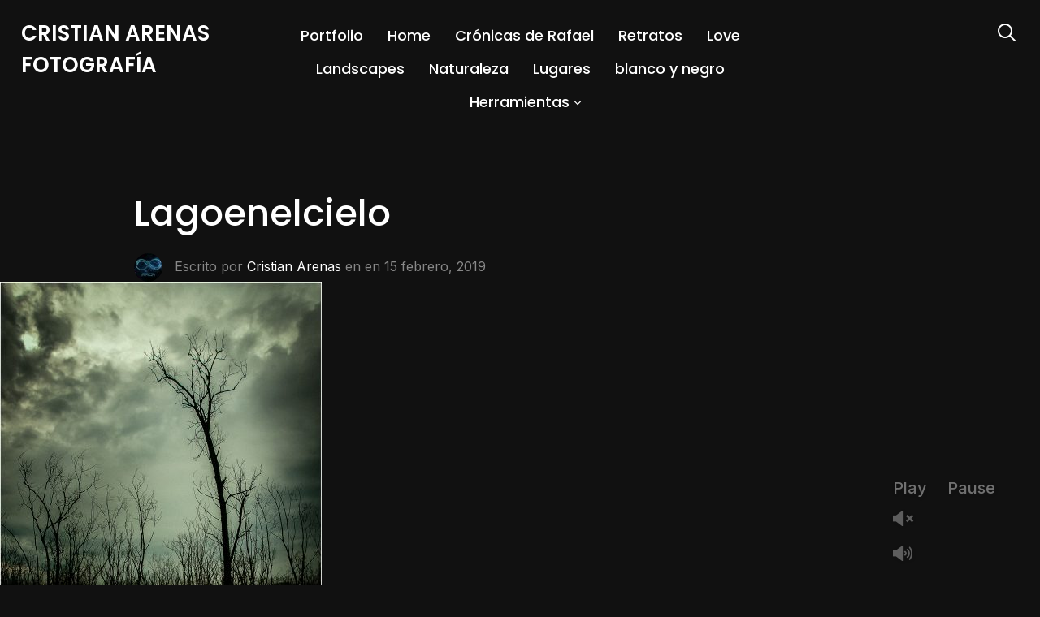

--- FILE ---
content_type: text/html; charset=UTF-8
request_url: https://cristianarenas.com/05-editar-5/
body_size: 13312
content:
<!DOCTYPE html>
<html lang="es">
<head>
    <meta charset="UTF-8">
    <meta name="viewport" content="width=device-width, initial-scale=1.0">
    <link rel="profile" href="http://gmpg.org/xfn/11">
    <link rel="pingback" href="">
    <link rel="preload" as="font" href="https://cristianarenas.com/wp-content/themes/wpzoom-inspiro-pro-19/fonts/inspiro.woff"  type="font/woff" crossorigin>

    <title>Lagoenelcielo &#8211; Cristian Arenas Fotografía</title>
<meta name='robots' content='max-image-preview:large' />
	<style>img:is([sizes="auto" i], [sizes^="auto," i]) { contain-intrinsic-size: 3000px 1500px }</style>
	<link rel='dns-prefetch' href='//fonts.googleapis.com' />
<script type="text/javascript">
/* <![CDATA[ */
window._wpemojiSettings = {"baseUrl":"https:\/\/s.w.org\/images\/core\/emoji\/16.0.1\/72x72\/","ext":".png","svgUrl":"https:\/\/s.w.org\/images\/core\/emoji\/16.0.1\/svg\/","svgExt":".svg","source":{"concatemoji":"https:\/\/cristianarenas.com\/wp-includes\/js\/wp-emoji-release.min.js?ver=6.8.3"}};
/*! This file is auto-generated */
!function(s,n){var o,i,e;function c(e){try{var t={supportTests:e,timestamp:(new Date).valueOf()};sessionStorage.setItem(o,JSON.stringify(t))}catch(e){}}function p(e,t,n){e.clearRect(0,0,e.canvas.width,e.canvas.height),e.fillText(t,0,0);var t=new Uint32Array(e.getImageData(0,0,e.canvas.width,e.canvas.height).data),a=(e.clearRect(0,0,e.canvas.width,e.canvas.height),e.fillText(n,0,0),new Uint32Array(e.getImageData(0,0,e.canvas.width,e.canvas.height).data));return t.every(function(e,t){return e===a[t]})}function u(e,t){e.clearRect(0,0,e.canvas.width,e.canvas.height),e.fillText(t,0,0);for(var n=e.getImageData(16,16,1,1),a=0;a<n.data.length;a++)if(0!==n.data[a])return!1;return!0}function f(e,t,n,a){switch(t){case"flag":return n(e,"\ud83c\udff3\ufe0f\u200d\u26a7\ufe0f","\ud83c\udff3\ufe0f\u200b\u26a7\ufe0f")?!1:!n(e,"\ud83c\udde8\ud83c\uddf6","\ud83c\udde8\u200b\ud83c\uddf6")&&!n(e,"\ud83c\udff4\udb40\udc67\udb40\udc62\udb40\udc65\udb40\udc6e\udb40\udc67\udb40\udc7f","\ud83c\udff4\u200b\udb40\udc67\u200b\udb40\udc62\u200b\udb40\udc65\u200b\udb40\udc6e\u200b\udb40\udc67\u200b\udb40\udc7f");case"emoji":return!a(e,"\ud83e\udedf")}return!1}function g(e,t,n,a){var r="undefined"!=typeof WorkerGlobalScope&&self instanceof WorkerGlobalScope?new OffscreenCanvas(300,150):s.createElement("canvas"),o=r.getContext("2d",{willReadFrequently:!0}),i=(o.textBaseline="top",o.font="600 32px Arial",{});return e.forEach(function(e){i[e]=t(o,e,n,a)}),i}function t(e){var t=s.createElement("script");t.src=e,t.defer=!0,s.head.appendChild(t)}"undefined"!=typeof Promise&&(o="wpEmojiSettingsSupports",i=["flag","emoji"],n.supports={everything:!0,everythingExceptFlag:!0},e=new Promise(function(e){s.addEventListener("DOMContentLoaded",e,{once:!0})}),new Promise(function(t){var n=function(){try{var e=JSON.parse(sessionStorage.getItem(o));if("object"==typeof e&&"number"==typeof e.timestamp&&(new Date).valueOf()<e.timestamp+604800&&"object"==typeof e.supportTests)return e.supportTests}catch(e){}return null}();if(!n){if("undefined"!=typeof Worker&&"undefined"!=typeof OffscreenCanvas&&"undefined"!=typeof URL&&URL.createObjectURL&&"undefined"!=typeof Blob)try{var e="postMessage("+g.toString()+"("+[JSON.stringify(i),f.toString(),p.toString(),u.toString()].join(",")+"));",a=new Blob([e],{type:"text/javascript"}),r=new Worker(URL.createObjectURL(a),{name:"wpTestEmojiSupports"});return void(r.onmessage=function(e){c(n=e.data),r.terminate(),t(n)})}catch(e){}c(n=g(i,f,p,u))}t(n)}).then(function(e){for(var t in e)n.supports[t]=e[t],n.supports.everything=n.supports.everything&&n.supports[t],"flag"!==t&&(n.supports.everythingExceptFlag=n.supports.everythingExceptFlag&&n.supports[t]);n.supports.everythingExceptFlag=n.supports.everythingExceptFlag&&!n.supports.flag,n.DOMReady=!1,n.readyCallback=function(){n.DOMReady=!0}}).then(function(){return e}).then(function(){var e;n.supports.everything||(n.readyCallback(),(e=n.source||{}).concatemoji?t(e.concatemoji):e.wpemoji&&e.twemoji&&(t(e.twemoji),t(e.wpemoji)))}))}((window,document),window._wpemojiSettings);
/* ]]> */
</script>
<style id='wp-emoji-styles-inline-css' type='text/css'>

	img.wp-smiley, img.emoji {
		display: inline !important;
		border: none !important;
		box-shadow: none !important;
		height: 1em !important;
		width: 1em !important;
		margin: 0 0.07em !important;
		vertical-align: -0.1em !important;
		background: none !important;
		padding: 0 !important;
	}
</style>
<link rel='stylesheet' id='wp-block-library-css' href='https://cristianarenas.com/wp-includes/css/dist/block-library/style.min.css?ver=6.8.3' type='text/css' media='all' />
<style id='wp-block-library-theme-inline-css' type='text/css'>
.wp-block-audio :where(figcaption){color:#555;font-size:13px;text-align:center}.is-dark-theme .wp-block-audio :where(figcaption){color:#ffffffa6}.wp-block-audio{margin:0 0 1em}.wp-block-code{border:1px solid #ccc;border-radius:4px;font-family:Menlo,Consolas,monaco,monospace;padding:.8em 1em}.wp-block-embed :where(figcaption){color:#555;font-size:13px;text-align:center}.is-dark-theme .wp-block-embed :where(figcaption){color:#ffffffa6}.wp-block-embed{margin:0 0 1em}.blocks-gallery-caption{color:#555;font-size:13px;text-align:center}.is-dark-theme .blocks-gallery-caption{color:#ffffffa6}:root :where(.wp-block-image figcaption){color:#555;font-size:13px;text-align:center}.is-dark-theme :root :where(.wp-block-image figcaption){color:#ffffffa6}.wp-block-image{margin:0 0 1em}.wp-block-pullquote{border-bottom:4px solid;border-top:4px solid;color:currentColor;margin-bottom:1.75em}.wp-block-pullquote cite,.wp-block-pullquote footer,.wp-block-pullquote__citation{color:currentColor;font-size:.8125em;font-style:normal;text-transform:uppercase}.wp-block-quote{border-left:.25em solid;margin:0 0 1.75em;padding-left:1em}.wp-block-quote cite,.wp-block-quote footer{color:currentColor;font-size:.8125em;font-style:normal;position:relative}.wp-block-quote:where(.has-text-align-right){border-left:none;border-right:.25em solid;padding-left:0;padding-right:1em}.wp-block-quote:where(.has-text-align-center){border:none;padding-left:0}.wp-block-quote.is-large,.wp-block-quote.is-style-large,.wp-block-quote:where(.is-style-plain){border:none}.wp-block-search .wp-block-search__label{font-weight:700}.wp-block-search__button{border:1px solid #ccc;padding:.375em .625em}:where(.wp-block-group.has-background){padding:1.25em 2.375em}.wp-block-separator.has-css-opacity{opacity:.4}.wp-block-separator{border:none;border-bottom:2px solid;margin-left:auto;margin-right:auto}.wp-block-separator.has-alpha-channel-opacity{opacity:1}.wp-block-separator:not(.is-style-wide):not(.is-style-dots){width:100px}.wp-block-separator.has-background:not(.is-style-dots){border-bottom:none;height:1px}.wp-block-separator.has-background:not(.is-style-wide):not(.is-style-dots){height:2px}.wp-block-table{margin:0 0 1em}.wp-block-table td,.wp-block-table th{word-break:normal}.wp-block-table :where(figcaption){color:#555;font-size:13px;text-align:center}.is-dark-theme .wp-block-table :where(figcaption){color:#ffffffa6}.wp-block-video :where(figcaption){color:#555;font-size:13px;text-align:center}.is-dark-theme .wp-block-video :where(figcaption){color:#ffffffa6}.wp-block-video{margin:0 0 1em}:root :where(.wp-block-template-part.has-background){margin-bottom:0;margin-top:0;padding:1.25em 2.375em}
</style>
<style id='classic-theme-styles-inline-css' type='text/css'>
/*! This file is auto-generated */
.wp-block-button__link{color:#fff;background-color:#32373c;border-radius:9999px;box-shadow:none;text-decoration:none;padding:calc(.667em + 2px) calc(1.333em + 2px);font-size:1.125em}.wp-block-file__button{background:#32373c;color:#fff;text-decoration:none}
</style>
<style id='global-styles-inline-css' type='text/css'>
:root{--wp--preset--aspect-ratio--square: 1;--wp--preset--aspect-ratio--4-3: 4/3;--wp--preset--aspect-ratio--3-4: 3/4;--wp--preset--aspect-ratio--3-2: 3/2;--wp--preset--aspect-ratio--2-3: 2/3;--wp--preset--aspect-ratio--16-9: 16/9;--wp--preset--aspect-ratio--9-16: 9/16;--wp--preset--color--black: #000000;--wp--preset--color--cyan-bluish-gray: #abb8c3;--wp--preset--color--white: #ffffff;--wp--preset--color--pale-pink: #f78da7;--wp--preset--color--vivid-red: #cf2e2e;--wp--preset--color--luminous-vivid-orange: #ff6900;--wp--preset--color--luminous-vivid-amber: #fcb900;--wp--preset--color--light-green-cyan: #7bdcb5;--wp--preset--color--vivid-green-cyan: #00d084;--wp--preset--color--pale-cyan-blue: #8ed1fc;--wp--preset--color--vivid-cyan-blue: #0693e3;--wp--preset--color--vivid-purple: #9b51e0;--wp--preset--gradient--vivid-cyan-blue-to-vivid-purple: linear-gradient(135deg,rgba(6,147,227,1) 0%,rgb(155,81,224) 100%);--wp--preset--gradient--light-green-cyan-to-vivid-green-cyan: linear-gradient(135deg,rgb(122,220,180) 0%,rgb(0,208,130) 100%);--wp--preset--gradient--luminous-vivid-amber-to-luminous-vivid-orange: linear-gradient(135deg,rgba(252,185,0,1) 0%,rgba(255,105,0,1) 100%);--wp--preset--gradient--luminous-vivid-orange-to-vivid-red: linear-gradient(135deg,rgba(255,105,0,1) 0%,rgb(207,46,46) 100%);--wp--preset--gradient--very-light-gray-to-cyan-bluish-gray: linear-gradient(135deg,rgb(238,238,238) 0%,rgb(169,184,195) 100%);--wp--preset--gradient--cool-to-warm-spectrum: linear-gradient(135deg,rgb(74,234,220) 0%,rgb(151,120,209) 20%,rgb(207,42,186) 40%,rgb(238,44,130) 60%,rgb(251,105,98) 80%,rgb(254,248,76) 100%);--wp--preset--gradient--blush-light-purple: linear-gradient(135deg,rgb(255,206,236) 0%,rgb(152,150,240) 100%);--wp--preset--gradient--blush-bordeaux: linear-gradient(135deg,rgb(254,205,165) 0%,rgb(254,45,45) 50%,rgb(107,0,62) 100%);--wp--preset--gradient--luminous-dusk: linear-gradient(135deg,rgb(255,203,112) 0%,rgb(199,81,192) 50%,rgb(65,88,208) 100%);--wp--preset--gradient--pale-ocean: linear-gradient(135deg,rgb(255,245,203) 0%,rgb(182,227,212) 50%,rgb(51,167,181) 100%);--wp--preset--gradient--electric-grass: linear-gradient(135deg,rgb(202,248,128) 0%,rgb(113,206,126) 100%);--wp--preset--gradient--midnight: linear-gradient(135deg,rgb(2,3,129) 0%,rgb(40,116,252) 100%);--wp--preset--font-size--small: 13px;--wp--preset--font-size--medium: 20px;--wp--preset--font-size--large: 36px;--wp--preset--font-size--x-large: 42px;--wp--preset--spacing--20: 0.44rem;--wp--preset--spacing--30: 0.67rem;--wp--preset--spacing--40: 1rem;--wp--preset--spacing--50: 1.5rem;--wp--preset--spacing--60: 2.25rem;--wp--preset--spacing--70: 3.38rem;--wp--preset--spacing--80: 5.06rem;--wp--preset--shadow--natural: 6px 6px 9px rgba(0, 0, 0, 0.2);--wp--preset--shadow--deep: 12px 12px 50px rgba(0, 0, 0, 0.4);--wp--preset--shadow--sharp: 6px 6px 0px rgba(0, 0, 0, 0.2);--wp--preset--shadow--outlined: 6px 6px 0px -3px rgba(255, 255, 255, 1), 6px 6px rgba(0, 0, 0, 1);--wp--preset--shadow--crisp: 6px 6px 0px rgba(0, 0, 0, 1);}:where(.is-layout-flex){gap: 0.5em;}:where(.is-layout-grid){gap: 0.5em;}body .is-layout-flex{display: flex;}.is-layout-flex{flex-wrap: wrap;align-items: center;}.is-layout-flex > :is(*, div){margin: 0;}body .is-layout-grid{display: grid;}.is-layout-grid > :is(*, div){margin: 0;}:where(.wp-block-columns.is-layout-flex){gap: 2em;}:where(.wp-block-columns.is-layout-grid){gap: 2em;}:where(.wp-block-post-template.is-layout-flex){gap: 1.25em;}:where(.wp-block-post-template.is-layout-grid){gap: 1.25em;}.has-black-color{color: var(--wp--preset--color--black) !important;}.has-cyan-bluish-gray-color{color: var(--wp--preset--color--cyan-bluish-gray) !important;}.has-white-color{color: var(--wp--preset--color--white) !important;}.has-pale-pink-color{color: var(--wp--preset--color--pale-pink) !important;}.has-vivid-red-color{color: var(--wp--preset--color--vivid-red) !important;}.has-luminous-vivid-orange-color{color: var(--wp--preset--color--luminous-vivid-orange) !important;}.has-luminous-vivid-amber-color{color: var(--wp--preset--color--luminous-vivid-amber) !important;}.has-light-green-cyan-color{color: var(--wp--preset--color--light-green-cyan) !important;}.has-vivid-green-cyan-color{color: var(--wp--preset--color--vivid-green-cyan) !important;}.has-pale-cyan-blue-color{color: var(--wp--preset--color--pale-cyan-blue) !important;}.has-vivid-cyan-blue-color{color: var(--wp--preset--color--vivid-cyan-blue) !important;}.has-vivid-purple-color{color: var(--wp--preset--color--vivid-purple) !important;}.has-black-background-color{background-color: var(--wp--preset--color--black) !important;}.has-cyan-bluish-gray-background-color{background-color: var(--wp--preset--color--cyan-bluish-gray) !important;}.has-white-background-color{background-color: var(--wp--preset--color--white) !important;}.has-pale-pink-background-color{background-color: var(--wp--preset--color--pale-pink) !important;}.has-vivid-red-background-color{background-color: var(--wp--preset--color--vivid-red) !important;}.has-luminous-vivid-orange-background-color{background-color: var(--wp--preset--color--luminous-vivid-orange) !important;}.has-luminous-vivid-amber-background-color{background-color: var(--wp--preset--color--luminous-vivid-amber) !important;}.has-light-green-cyan-background-color{background-color: var(--wp--preset--color--light-green-cyan) !important;}.has-vivid-green-cyan-background-color{background-color: var(--wp--preset--color--vivid-green-cyan) !important;}.has-pale-cyan-blue-background-color{background-color: var(--wp--preset--color--pale-cyan-blue) !important;}.has-vivid-cyan-blue-background-color{background-color: var(--wp--preset--color--vivid-cyan-blue) !important;}.has-vivid-purple-background-color{background-color: var(--wp--preset--color--vivid-purple) !important;}.has-black-border-color{border-color: var(--wp--preset--color--black) !important;}.has-cyan-bluish-gray-border-color{border-color: var(--wp--preset--color--cyan-bluish-gray) !important;}.has-white-border-color{border-color: var(--wp--preset--color--white) !important;}.has-pale-pink-border-color{border-color: var(--wp--preset--color--pale-pink) !important;}.has-vivid-red-border-color{border-color: var(--wp--preset--color--vivid-red) !important;}.has-luminous-vivid-orange-border-color{border-color: var(--wp--preset--color--luminous-vivid-orange) !important;}.has-luminous-vivid-amber-border-color{border-color: var(--wp--preset--color--luminous-vivid-amber) !important;}.has-light-green-cyan-border-color{border-color: var(--wp--preset--color--light-green-cyan) !important;}.has-vivid-green-cyan-border-color{border-color: var(--wp--preset--color--vivid-green-cyan) !important;}.has-pale-cyan-blue-border-color{border-color: var(--wp--preset--color--pale-cyan-blue) !important;}.has-vivid-cyan-blue-border-color{border-color: var(--wp--preset--color--vivid-cyan-blue) !important;}.has-vivid-purple-border-color{border-color: var(--wp--preset--color--vivid-purple) !important;}.has-vivid-cyan-blue-to-vivid-purple-gradient-background{background: var(--wp--preset--gradient--vivid-cyan-blue-to-vivid-purple) !important;}.has-light-green-cyan-to-vivid-green-cyan-gradient-background{background: var(--wp--preset--gradient--light-green-cyan-to-vivid-green-cyan) !important;}.has-luminous-vivid-amber-to-luminous-vivid-orange-gradient-background{background: var(--wp--preset--gradient--luminous-vivid-amber-to-luminous-vivid-orange) !important;}.has-luminous-vivid-orange-to-vivid-red-gradient-background{background: var(--wp--preset--gradient--luminous-vivid-orange-to-vivid-red) !important;}.has-very-light-gray-to-cyan-bluish-gray-gradient-background{background: var(--wp--preset--gradient--very-light-gray-to-cyan-bluish-gray) !important;}.has-cool-to-warm-spectrum-gradient-background{background: var(--wp--preset--gradient--cool-to-warm-spectrum) !important;}.has-blush-light-purple-gradient-background{background: var(--wp--preset--gradient--blush-light-purple) !important;}.has-blush-bordeaux-gradient-background{background: var(--wp--preset--gradient--blush-bordeaux) !important;}.has-luminous-dusk-gradient-background{background: var(--wp--preset--gradient--luminous-dusk) !important;}.has-pale-ocean-gradient-background{background: var(--wp--preset--gradient--pale-ocean) !important;}.has-electric-grass-gradient-background{background: var(--wp--preset--gradient--electric-grass) !important;}.has-midnight-gradient-background{background: var(--wp--preset--gradient--midnight) !important;}.has-small-font-size{font-size: var(--wp--preset--font-size--small) !important;}.has-medium-font-size{font-size: var(--wp--preset--font-size--medium) !important;}.has-large-font-size{font-size: var(--wp--preset--font-size--large) !important;}.has-x-large-font-size{font-size: var(--wp--preset--font-size--x-large) !important;}
:where(.wp-block-post-template.is-layout-flex){gap: 1.25em;}:where(.wp-block-post-template.is-layout-grid){gap: 1.25em;}
:where(.wp-block-columns.is-layout-flex){gap: 2em;}:where(.wp-block-columns.is-layout-grid){gap: 2em;}
:root :where(.wp-block-pullquote){font-size: 1.5em;line-height: 1.6;}
</style>
<link rel='stylesheet' id='zoom-theme-utils-css-css' href='https://cristianarenas.com/wp-content/themes/wpzoom-inspiro-pro-19/functions/wpzoom/assets/css/theme-utils.css?ver=6.8.3' type='text/css' media='all' />
<link rel='stylesheet' id='inspiro-google-fonts-css' href='https://fonts.googleapis.com/css?family=Inter%3Aregular%2C500%2C700%2C700i%2Citalic%7CPoppins%3Aregular%2C500%2C600&#038;subset=latin&#038;display=swap&#038;ver=6.8.3' type='text/css' media='all' />
<link rel='stylesheet' id='inspiro-style-css' href='https://cristianarenas.com/wp-content/themes/wpzoom-inspiro-pro-19/style.css?ver=1.9.0' type='text/css' media='all' />
<style id='inspiro-style-inline-css' type='text/css'>
@media screen and (min-width: 769px) {
		#slider .flex-viewport, #slider .slides, #slider .slides > li {
			height:100vh !important;
			}
		}
@media screen and (max-width: 768px) {
		#slider .flex-viewport, #slider .slides, #slider .slides > li {
			height:100vh !important;
			}
		}
@media screen and (max-width: 480px) {
		#slider .flex-viewport, #slider .slides, #slider .slides > li {
			height:100vh !important;
			}
		}
</style>
<link rel='stylesheet' id='dashicons-css' href='https://cristianarenas.com/wp-includes/css/dashicons.min.css?ver=6.8.3' type='text/css' media='all' />
<link rel='stylesheet' id='magnificPopup-css' href='https://cristianarenas.com/wp-content/themes/wpzoom-inspiro-pro-19/css/magnific-popup.css?ver=1.9.0' type='text/css' media='all' />
<link rel='stylesheet' id='formstone-background-css' href='https://cristianarenas.com/wp-content/themes/wpzoom-inspiro-pro-19/css/background.css?ver=1.9.0' type='text/css' media='all' />
<script type="text/javascript" src="https://cristianarenas.com/wp-includes/js/jquery/jquery.min.js?ver=3.7.1" id="jquery-core-js"></script>
<script type="text/javascript" src="https://cristianarenas.com/wp-includes/js/jquery/jquery-migrate.min.js?ver=3.4.1" id="jquery-migrate-js"></script>
<link rel="https://api.w.org/" href="https://cristianarenas.com/wp-json/" /><link rel="alternate" title="JSON" type="application/json" href="https://cristianarenas.com/wp-json/wp/v2/media/684" /><meta name="generator" content="WordPress 6.8.3" />
<link rel='shortlink' href='https://cristianarenas.com/?p=684' />
<link rel="alternate" title="oEmbed (JSON)" type="application/json+oembed" href="https://cristianarenas.com/wp-json/oembed/1.0/embed?url=https%3A%2F%2Fcristianarenas.com%2F05-editar-5%2F" />
<link rel="alternate" title="oEmbed (XML)" type="text/xml+oembed" href="https://cristianarenas.com/wp-json/oembed/1.0/embed?url=https%3A%2F%2Fcristianarenas.com%2F05-editar-5%2F&#038;format=xml" />

<!-- Begin Theme Custom CSS -->
<style type="text/css" id="wpzoom-inspiro-pro-19-custom-css">

@media screen and (min-width: 769px){body, .footer-widgets .column, .site-info{font-size:16px;}.navbar-brand-wpz h1 a{font-size:26px;}.side-nav .side-nav__wrap .side-nav__scrollable-wrap .side-nav__scrollable-container .navbar-nav li > a{font-size:48px;}.side-nav .side-nav__wrap .side-nav__scrollable-wrap .side-nav__scrollable-container .navbar-nav .sub-menu li > a{font-size:30px;}.slides > li h3{font-size:60px;}.slides > li .excerpt{font-size:18px;}.slides > li .slide_button a{font-size:18px;}.wpz_post_sidebar .widget .title, .widget .title{font-size:24px;}.entry-title{font-size:24px;}.single h1.entry-title{font-size:45px;}.page h1.entry-title, h2.section-title, .site-layout_winery.page h1.entry-title, .site-layout_winery .section-title{font-size:60px;}.entry-thumbnail-popover-content h3{font-size:26px;}.entry-thumbnail-popover-content.lightbox_popup_insp h3{font-size:18px;}.portfolio-archive-fresh .portfolio-fresh .portfolio_item .item-content .main-area .portfolio_item-title{font-size:46px;}}
@media screen and (max-width: 768px){body, .footer-widgets .column, .site-info{font-size:16px;}.navbar-brand-wpz h1 a{font-size:26px;}.side-nav .side-nav__wrap .side-nav__scrollable-wrap .side-nav__scrollable-container .navbar-nav li > a{font-size:48px;}.side-nav .side-nav__wrap .side-nav__scrollable-wrap .side-nav__scrollable-container .navbar-nav .sub-menu li > a{font-size:30px;}.slides > li h3{font-size:38px;}.slides > li .excerpt{font-size:18px;}.slides > li .slide_button a{font-size:16px;}.wpz_post_sidebar .widget .title, .widget .title{font-size:20px;}.entry-title{font-size:20px;}.single h1.entry-title{font-size:36px;}.page h1.entry-title, h2.section-title, .site-layout_winery.page h1.entry-title, .site-layout_winery .section-title{font-size:44px;}.entry-thumbnail-popover-content h3{font-size:18px;}.entry-thumbnail-popover-content.lightbox_popup_insp h3{font-size:14px;}.portfolio-archive-fresh .portfolio-fresh .portfolio_item .item-content .main-area .portfolio_item-title{font-size:36px;}}
@media screen and (max-width: 480px){body, .footer-widgets .column, .site-info{font-size:16px;}.navbar-brand-wpz h1 a{font-size:20px;}.side-nav .side-nav__wrap .side-nav__scrollable-wrap .side-nav__scrollable-container .navbar-nav li > a{font-size:30px;}.side-nav .side-nav__wrap .side-nav__scrollable-wrap .side-nav__scrollable-container .navbar-nav .sub-menu li > a{font-size:22px;}.slides > li h3{font-size:24px;}.slides > li .excerpt{font-size:16px;}.slides > li .slide_button a{font-size:14px;}.wpz_post_sidebar .widget .title, .widget .title{font-size:20px;}.entry-title{font-size:20px;}.single h1.entry-title{font-size:30px;}.page h1.entry-title, h2.section-title, .site-layout_winery.page h1.entry-title, .site-layout_winery .section-title{font-size:36px;}.entry-thumbnail-popover-content h3{font-size:18px;}.entry-thumbnail-popover-content.lightbox_popup_insp h3{font-size:14px;}.portfolio-archive-fresh .portfolio-fresh .portfolio_item .item-content .main-area .portfolio_item-title{font-size:28px;}}
</style>
<!-- End Theme Custom CSS -->
<style type="text/css">.recentcomments a{display:inline !important;padding:0 !important;margin:0 !important;}</style></head>
<body class="attachment wp-singular attachment-template-default single single-attachment postid-684 attachmentid-684 attachment-jpeg wp-theme-wpzoom-inspiro-pro-19 inspiro--with-page-nav site-layout_eccentric">

<nav id="side-nav" class="side-nav" tabindex="-1">
	<div class="side-nav__wrap">
		<div class="side-nav__header">

			<div class="navbar-brand-wpz">
				<h1><a href="https://cristianarenas.com" title="El momento decisivo: Cuando la emoción, la expresión y la luz, vienen juntos.">Cristian Arenas Fotografía</a></h1>			</div>

            <div class="side-nav__close-button">
                <button type="button" class="navbar-toggle">
                    <span class="sr-only">Alternar la navegación</span>
                    <span class="icon-bar"></span>
                    <span class="icon-bar"></span>
                    <span class="icon-bar"></span>
                </button>
            </div>
		</div>

		<div class="side-nav__scrollable-wrap">
			<div class="side-nav__scrollable-container">
				<div class="menu-principal-container"><ul id="menu-principal" class="nav navbar-nav"><li id="menu-item-157" class="menu-item menu-item-type-post_type menu-item-object-page menu-item-157"><a href="https://cristianarenas.com/portfolio/">Portfolio</a></li>
<li id="menu-item-63" class="menu-item menu-item-type-custom menu-item-object-custom menu-item-home menu-item-63"><a href="http://cristianarenas.com">Home</a></li>
<li id="menu-item-770" class="menu-item menu-item-type-taxonomy menu-item-object-category menu-item-770"><a href="https://cristianarenas.com/category/cronicas-de-rafael/">Crónicas de Rafael</a></li>
<li id="menu-item-59" class="menu-item menu-item-type-taxonomy menu-item-object-category menu-item-59"><a href="https://cristianarenas.com/category/retratos/">Retratos</a></li>
<li id="menu-item-211" class="menu-item menu-item-type-taxonomy menu-item-object-category menu-item-211"><a href="https://cristianarenas.com/category/love/">Love</a></li>
<li id="menu-item-236" class="menu-item menu-item-type-taxonomy menu-item-object-category menu-item-236"><a href="https://cristianarenas.com/category/naturaleza/landscapes/">Landscapes</a></li>
<li id="menu-item-60" class="menu-item menu-item-type-taxonomy menu-item-object-category menu-item-60"><a href="https://cristianarenas.com/category/naturaleza/">Naturaleza</a></li>
<li id="menu-item-61" class="menu-item menu-item-type-taxonomy menu-item-object-category menu-item-61"><a href="https://cristianarenas.com/category/lugares/">Lugares</a></li>
<li id="menu-item-62" class="menu-item menu-item-type-taxonomy menu-item-object-category menu-item-62"><a href="https://cristianarenas.com/category/blanco-y-negro/">blanco y negro</a></li>
<li id="menu-item-381" class="menu-item menu-item-type-custom menu-item-object-custom menu-item-has-children menu-item-381"><a href="#">Herramientas</a>
<ul class="sub-menu">
	<li id="menu-item-382" class="menu-item menu-item-type-post_type menu-item-object-page menu-item-382"><a href="https://cristianarenas.com/distancia-hiperfocal/">Distancia Hiperfocal</a></li>
</ul>
</li>
</ul></div>			</div>
		</div>

		<div class="side-nav__footer">
			<div class="side-nav__social">
							</div>

			<p class="side-nav__copyright">Copyright &copy; 2026 Cristian Arenas Fotografía</p>
		</div>
	</div>
</nav>
<div class="side-nav-overlay"></div>


<div class="site">


    <header class="site-header">
        <nav class="navbar  " role="navigation">
            <div class="inner-wrap wpz_layout_full wpz_menu_normal wpz_menu_center">

									<div class="navbar-header"><div class="navbar-brand-wpz"><h1><a href="https://cristianarenas.com" title="El momento decisivo: Cuando la emoción, la expresión y la luz, vienen juntos.">Cristian Arenas Fotografía</a></h1></div></div>				
                
                    <div class="navbar-collapse collapse">

                        <div class="menu-principal-container"><ul id="menu-principal-1" class="nav navbar-nav dropdown sf-menu"><li class="menu-item menu-item-type-post_type menu-item-object-page menu-item-157"><a href="https://cristianarenas.com/portfolio/">Portfolio</a></li>
<li class="menu-item menu-item-type-custom menu-item-object-custom menu-item-home menu-item-63"><a href="http://cristianarenas.com">Home</a></li>
<li class="menu-item menu-item-type-taxonomy menu-item-object-category menu-item-770"><a href="https://cristianarenas.com/category/cronicas-de-rafael/">Crónicas de Rafael</a></li>
<li class="menu-item menu-item-type-taxonomy menu-item-object-category menu-item-59"><a href="https://cristianarenas.com/category/retratos/">Retratos</a></li>
<li class="menu-item menu-item-type-taxonomy menu-item-object-category menu-item-211"><a href="https://cristianarenas.com/category/love/">Love</a></li>
<li class="menu-item menu-item-type-taxonomy menu-item-object-category menu-item-236"><a href="https://cristianarenas.com/category/naturaleza/landscapes/">Landscapes</a></li>
<li class="menu-item menu-item-type-taxonomy menu-item-object-category menu-item-60"><a href="https://cristianarenas.com/category/naturaleza/">Naturaleza</a></li>
<li class="menu-item menu-item-type-taxonomy menu-item-object-category menu-item-61"><a href="https://cristianarenas.com/category/lugares/">Lugares</a></li>
<li class="menu-item menu-item-type-taxonomy menu-item-object-category menu-item-62"><a href="https://cristianarenas.com/category/blanco-y-negro/">blanco y negro</a></li>
<li class="menu-item menu-item-type-custom menu-item-object-custom menu-item-has-children menu-item-381"><a href="#">Herramientas</a>
<ul class="sub-menu">
	<li class="menu-item menu-item-type-post_type menu-item-object-page menu-item-382"><a href="https://cristianarenas.com/distancia-hiperfocal/">Distancia Hiperfocal</a></li>
</ul>
</li>
</ul></div>
                    </div><!-- .navbar-collapse -->

                    
                    <div class="navbar-other">

						<div id="sb-search" class="sb-search">
							<form method="get" id="searchform" action="https://cristianarenas.com/">
    <input type="search" class="sb-search-input" placeholder="Escribe tus palabras clave y presiona Intro..."  name="s" id="s" autocomplete="off" />
    <input type="submit" id="searchsubmit" class="sb-search-submit" value="Search" />
    <span class="sb-icon-search"></span>
</form>						</div>

                        
						<div class="header_social"></div>

                        <button type="button" class="navbar-toggle">
                            <span class="sr-only">Info</span>
                            <span class="icon-bar"></span>
                            <span class="icon-bar"></span>
                            <span class="icon-bar"></span>
                        </button>

					</div><!-- .navbar-other -->

                
            </div>
        </nav><!-- .navbar -->
    </header><!-- .site-header -->

    <main id="main" class="site-main container-fluid " role="main">

        
            <article id="post-684" class="post-684 attachment type-attachment status-inherit hentry">
    <div
                class=" entry-cover"
                >
                
        <!-- single portfolio video background controls -->
        <div class="background-video-buttons-wrapper">

                            <a class="wpzoom-button-video-background-play display-none">Play</a>
                <a class="wpzoom-button-video-background-pause display-none">Pause</a>
            
                            <a class="wpzoom-button-sound-background-unmute display-none">Unmute</a>
                <a class="wpzoom-button-sound-background-mute display-none">Mute</a>
            
        </div>
        <!-- #single portfolio video background controls -->
    </div><!-- .entry-cover -->


    <header class="entry-header">
        <div class="entry-info">
            <h1 class="entry-title">Lagoenelcielo</h1>
            <div class="entry-meta">

                <span><img alt='' src='https://secure.gravatar.com/avatar/72733468d4bcfc0e4517dcc7cc262b3ec68034b2e6cf137fb285c2d591fd50c2?s=35&#038;d=mm&#038;r=g' srcset='https://secure.gravatar.com/avatar/72733468d4bcfc0e4517dcc7cc262b3ec68034b2e6cf137fb285c2d591fd50c2?s=70&#038;d=mm&#038;r=g 2x' class='avatar avatar-35 photo' height='35' width='35' decoding='async'/> Escrito por <a href="https://cristianarenas.com" title="Entradas de Cristian Arenas" rel="author">Cristian Arenas</a> en  en <time class="entry-date" datetime="2019-02-15T15:09:02-03:00">15 febrero, 2019</time> </span>

            </div>

        </div>
    </header><!-- .entry-header -->

    <div class="entry-content">
        <p class="attachment"><a href='https://cristianarenas.com/wp-content/uploads/2019/02/05-Editar-5.jpg'><img fetchpriority="high" decoding="async" width="396" height="600" src="https://cristianarenas.com/wp-content/uploads/2019/02/05-Editar-5-396x600.jpg" class="attachment-medium size-medium" alt="" srcset="https://cristianarenas.com/wp-content/uploads/2019/02/05-Editar-5-396x600.jpg 396w, https://cristianarenas.com/wp-content/uploads/2019/02/05-Editar-5-768x1164.jpg 768w, https://cristianarenas.com/wp-content/uploads/2019/02/05-Editar-5-1056x1600.jpg 1056w, https://cristianarenas.com/wp-content/uploads/2019/02/05-Editar-5-36x55.jpg 36w, https://cristianarenas.com/wp-content/uploads/2019/02/05-Editar-5-2000x3030.jpg 2000w, https://cristianarenas.com/wp-content/uploads/2019/02/05-Editar-5-1000x1515.jpg 1000w, https://cristianarenas.com/wp-content/uploads/2019/02/05-Editar-5-1800x2727.jpg 1800w, https://cristianarenas.com/wp-content/uploads/2019/02/05-Editar-5-600x909.jpg 600w, https://cristianarenas.com/wp-content/uploads/2019/02/05-Editar-5-370x560.jpg 370w" sizes="(max-width: 396px) 100vw, 396px" /></a></p>
    </div><!-- .entry-content -->


    <footer class="entry-footer">

        

        
            
        
        
            <div class="wpz-share">

                <h4>Share</h4>

                <a href="https://facebook.com/sharer.php?u=https%3A%2F%2Fcristianarenas.com%2F05-editar-5%2F&t=Lagoenelcielo" target="_blank" title="Share this on Facebook" class="facebook"><svg version="1.1" xmlns="http://www.w3.org/2000/svg" width="32" height="32" viewBox="0 0 32 32"><path d="M32.029 15.733c0-8.845-7.17-16.014-16.014-16.014s-16.014 7.17-16.014 16.014c0 7.993 5.856 14.618 13.512 15.82v-11.191h-4.066v-4.629h4.066v-3.528c0-4.014 2.391-6.231 6.049-6.231 1.752 0 3.585 0.313 3.585 0.313v3.941h-2.019c-1.989 0-2.61 1.234-2.61 2.501v3.004h4.442l-0.71 4.629h-3.732v11.191c7.656-1.201 13.512-7.827 13.512-15.82z"></path></svg></a>

                <a href="https://twitter.com/intent/tweet?url=https%3A%2F%2Fcristianarenas.com%2F05-editar-5%2F&text=Lagoenelcielo" target="_blank" title="Tweet this on Twitter" class="twitter"><svg version="1.1" xmlns="http://www.w3.org/2000/svg" width="32" height="32" viewBox="0 0 32 32"><path d="M28.806 8.955c0 0.251 0 0.564 0 0.814 0 8.705-6.638 18.724-18.724 18.724-3.695 0-7.202-1.065-10.082-2.943 0.501 0.063 1.065 0.063 1.566 0.063 3.068 0 5.949-1.002 8.204-2.818-2.881 0-5.323-1.941-6.2-4.571 0.438 0.125 0.814 0.125 1.252 0.125 0.626 0 1.19-0.063 1.753-0.188-3.006-0.626-5.26-3.319-5.26-6.45 0-0.063 0-0.063 0-0.125 0.877 0.501 1.879 0.814 2.943 0.814-1.753-1.127-2.943-3.194-2.943-5.448 0-1.19 0.376-2.317 0.939-3.319 3.194 4.008 8.078 6.638 13.526 6.888-0.125-0.501-0.188-1.002-0.188-1.503 0-3.632 2.943-6.575 6.575-6.575 1.941 0 3.632 0.814 4.822 2.067 1.503-0.313 2.943-0.814 4.196-1.566-0.501 1.503-1.566 2.818-2.881 3.632 1.315-0.188 2.567-0.501 3.757-1.065-0.877 1.315-2.004 2.505-3.256 3.444z"></path></svg></a>


                <a href="https://www.linkedin.com/cws/share?url=https%3A%2F%2Fcristianarenas.com%2F05-editar-5%2F" target="_blank" title="Share on LinkedIn" class="wpz_linkedin"><svg version="1.1" xmlns="http://www.w3.org/2000/svg" width="32" height="32" viewBox="0 0 32 32"><path d="M23.984 15.844c-0.438-0.501-1.19-0.751-2.254-0.751-1.378 0-2.317 0.438-2.881 1.19-0.564 0.814-0.814 1.941-0.814 3.382v10.959c0 0.188-0.063 0.376-0.25 0.564-0.125 0.125-0.376 0.25-0.564 0.25h-5.761c-0.188 0-0.376-0.125-0.564-0.25-0.125-0.188-0.251-0.376-0.251-0.564v-20.227c0-0.188 0.125-0.376 0.251-0.564 0.188-0.125 0.376-0.251 0.564-0.251h5.573c0.188 0 0.376 0.063 0.501 0.125s0.188 0.251 0.25 0.438c0 0.188 0.063 0.376 0.063 0.438s0 0.251 0 0.501c1.44-1.378 3.382-2.004 5.699-2.004 2.693 0 4.759 0.626 6.262 1.941 1.503 1.378 2.254 3.319 2.254 5.949v13.652c0 0.188-0.063 0.376-0.25 0.564-0.125 0.125-0.376 0.25-0.564 0.25h-5.886c-0.188 0-0.376-0.125-0.564-0.25-0.125-0.188-0.25-0.376-0.25-0.564v-12.337c0-1.065-0.188-1.879-0.564-2.442zM6.638 6.137c-0.751 0.751-1.691 1.127-2.755 1.127s-2.004-0.376-2.755-1.127c-0.751-0.751-1.127-1.628-1.127-2.755 0-1.065 0.376-1.941 1.127-2.693s1.691-1.19 2.755-1.19c1.065 0 2.004 0.438 2.755 1.19s1.127 1.628 1.127 2.693c0 1.127-0.376 2.004-1.127 2.755zM7.577 10.396v20.227c0 0.188-0.125 0.376-0.25 0.564-0.188 0.125-0.376 0.25-0.564 0.25h-5.761c-0.188 0-0.376-0.125-0.564-0.25-0.125-0.188-0.251-0.376-0.251-0.564v-20.227c0-0.188 0.125-0.376 0.251-0.564 0.188-0.125 0.376-0.251 0.564-0.251h5.761c0.188 0 0.376 0.125 0.564 0.251 0.125 0.188 0.25 0.376 0.25 0.564z"></path></svg></a>

            </div>

        


        
    </footer><!-- .entry-footer -->
</article><!-- #post-## -->

            
                <div id="comments">
    <div class="entry_wrapper">
        <div class="post_wrapper">





	<div id="respond" class="comment-respond">
		<h3 id="reply-title" class="comment-reply-title">Deja un comentario <small><a rel="nofollow" id="cancel-comment-reply-link" href="/05-editar-5/#respond" style="display:none;">Cancelar</a></small></h3><form action="https://cristianarenas.com/F58yct7AMsHZBkPWRw2QmEK9" method="post" id="commentform" class="comment-form"><p class="comment-notes"><span id="email-notes">Tu dirección de correo electrónico no será publicada.</span> <span class="required-field-message">Los campos obligatorios están marcados con <span class="required">*</span></span></p><p class="comment-form-comment"><label for="comment">Mensaje:<sup class="required">*</sup></label> <textarea id="comment" name="comment" cols="35" rows="5" aria-required="true" class="required"></textarea></p><div class="clear"></div><div class="form_fields"><p class="comment-form-author"><label for="author">Nombre:<sup class="required">*</sup></label> <input id="author" name="author" type="text" value="" size="30" aria-required='true' class="required" /></p>
<p class="comment-form-email"><label for="email">Dirección de correo electrónico:<sup class="required">*</sup></label> <input id="email" name="email" type="text" value="" size="30" aria-required='true' class="required email" /></p>
<p class="comment-form-url"><label for="url">Web:</label> <input id="url" name="url" type="text" value="" size="30" aria-required='true' /></p></div><div class="clear"></div>
<p class="comment-form-cookies-consent"><input id="wp-comment-cookies-consent" name="wp-comment-cookies-consent" type="checkbox" value="yes" /><label for="wp-comment-cookies-consent">Guarda mi nombre, correo electrónico, y web en este navegador para la próxima vez que comente.</label></p>
<input type="hidden" name="Liye98HzpMaBdnj3gcoNT5QXICw2VZ" value="12"><p class="form-submit"><input name="submit" type="submit" id="submit" class="submit" value="Publicar comentario" /> <input type='hidden' name='comment_post_ID' value='684' id='comment_post_ID' />
<input type='hidden' name='comment_parent' id='comment_parent' value='0' />
</p></form>	</div><!-- #respond -->
	<div class="clear"></div>
</div>
<div class="clear"></div>

</div>
</div>
            
        
    </main><!-- #main -->



    
    <footer id="colophon" class="site-footer" role="contentinfo">

        <div class="inner-wrap">

			<div class="logo-widgets-wrap">

				
			</div>

            <div class="site-info">
                <p class="copyright">Copyright &copy; 2026 Cristian Arenas Fotografía</p>

                <p class="designed-by">
                    Designed by <a href="https://www.wpzoom.com/" target="_blank" rel="nofollow">WPZOOM</a>                </p>
            </div><!-- .site-info -->

        </div>

    </footer><!-- #colophon -->


</div><!-- .site -->

<script type="speculationrules">
{"prefetch":[{"source":"document","where":{"and":[{"href_matches":"\/*"},{"not":{"href_matches":["\/wp-*.php","\/wp-admin\/*","\/wp-content\/uploads\/*","\/wp-content\/*","\/wp-content\/plugins\/*","\/wp-content\/themes\/wpzoom-inspiro-pro-19\/*","\/*\\?(.+)"]}},{"not":{"selector_matches":"a[rel~=\"nofollow\"]"}},{"not":{"selector_matches":".no-prefetch, .no-prefetch a"}}]},"eagerness":"conservative"}]}
</script>
<script type="text/javascript" src="https://cristianarenas.com/wp-includes/js/comment-reply.min.js?ver=6.8.3" id="comment-reply-js" async="async" data-wp-strategy="async"></script>
<script type="text/javascript" src="https://cristianarenas.com/wp-content/themes/wpzoom-inspiro-pro-19/js/flexslider.min.js?ver=1.9.0" id="flexslider-js"></script>
<script type="text/javascript" src="https://cristianarenas.com/wp-content/themes/wpzoom-inspiro-pro-19/js/fitvids.min.js?ver=1.9.0" id="fitvids-js"></script>
<script type="text/javascript" src="https://cristianarenas.com/wp-content/themes/wpzoom-inspiro-pro-19/js/imagesLoaded.min.js?ver=1.9.0" id="imagesLoaded-js"></script>
<script type="text/javascript" src="https://cristianarenas.com/wp-content/themes/wpzoom-inspiro-pro-19/js/flickity.pkgd.min.js?ver=1.9.0" id="flickity-js"></script>
<script type="text/javascript" src="https://cristianarenas.com/wp-content/themes/wpzoom-inspiro-pro-19/js/jquery.magnific-popup.min.js?ver=1.9.0" id="magnificPopup-js"></script>
<script type="text/javascript" src="https://cristianarenas.com/wp-includes/js/imagesloaded.min.js?ver=5.0.0" id="imagesloaded-js"></script>
<script type="text/javascript" src="https://cristianarenas.com/wp-includes/js/masonry.min.js?ver=4.2.2" id="masonry-js"></script>
<script type="text/javascript" src="https://cristianarenas.com/wp-content/themes/wpzoom-inspiro-pro-19/js/superfish.min.js?ver=1.9.0" id="superfish-js"></script>
<script type="text/javascript" src="https://cristianarenas.com/wp-content/themes/wpzoom-inspiro-pro-19/js/headroom.min.js?ver=1.9.0" id="headroom-js"></script>
<script type="text/javascript" src="https://cristianarenas.com/wp-content/themes/wpzoom-inspiro-pro-19/js/search_button.js?ver=1.9.0" id="search_button-js"></script>
<script type="text/javascript" src="https://cristianarenas.com/wp-content/themes/wpzoom-inspiro-pro-19/js/jquery.parallax.js?ver=1.9.0" id="jquery.parallax-js"></script>
<script type="text/javascript" src="https://cristianarenas.com/wp-includes/js/underscore.min.js?ver=1.13.7" id="underscore-js"></script>
<script type="text/javascript" id="wp-util-js-extra">
/* <![CDATA[ */
var _wpUtilSettings = {"ajax":{"url":"\/wp-admin\/admin-ajax.php"}};
/* ]]> */
</script>
<script type="text/javascript" src="https://cristianarenas.com/wp-includes/js/wp-util.min.js?ver=6.8.3" id="wp-util-js"></script>
<script type="text/javascript" src="https://cristianarenas.com/wp-content/themes/wpzoom-inspiro-pro-19/js/isotope.pkgd.min.js?ver=1.9.0" id="isotope-js"></script>
<script type="text/javascript" id="inspiro-script-js-extra">
/* <![CDATA[ */
var zoomOptions = {"custom_logo_size":"100","custom_logo_retina_ready":"0","blogname":"Cristian Arenas Fotograf\u00eda","blogdescription":"El momento decisivo: Cuando la emoci\u00f3n, la expresi\u00f3n y la luz, vienen juntos.","layout-site":"eccentric","header-menu-align":"wpz_menu_center","header-menu-style":"wpz_menu_normal","header-layout-type":"wpz_layout_full","navbar-hide-search":"block","navbar_sticky_menu":"1","featured_posts_show":"1","featured_posts_posts":"5","slideshow_auto":"0","slideshow_speed":"3000","slideshow_title":"1","slideshow_excerpt":"1","slideshow_arrows":"1","slideshow_scroll":"1","slideshow_align":"wpz-left-slider-wrap","slideshow_height_desktop":"100","slideshow_height_tablet":"100","slideshow_height_phone":"100","slideshow_overlay":"1","slideshow_overlay-color":{"start_color":"#000","end_color":"#000","direction":"vertical","start_opacity":"0.3","end_opacity":"0.5","start_location":"0","end_location":"100"},"slideshow_effect":"slide","featured_video_mobile":"1","color-accent":"","color-background":"#111","color-body-text":"#888","color-logo":"#ffffff","color-logo-hover":"#0BB4AA","color-link":"#fff","color-link-hover":"#0BB4AA","button-background":"","button-background-hover":"rgba(11, 180, 170, 0.05)","button-border":"#0BB4AA","button-border-hover":"#fff","button-color":"#0BB4AA","button-color-hover":"#fff","color-menu-background":"#111111","color-menu-background-scroll":"rgba(17, 17, 17, 0.9)","color-menu-link":"#ffffff","color-menu-link-hover":"#0BB4AA","color-menu-link-current":"#0BB4AA","color-menu-dropdown":"#111111","color-menu-dropdown-arrow":"#0BB4AA","color-menu-hamburger":"#ffffff","color-sidebar-background":"#111","color-sidebar-menu-link":"#fff","color-sidebar-menu-link-hover":"#0BB4AA","color-slider-title":"#ffffff","color-slider-description":"#ffffff","color-slider-arrows":"#ffffff","color-slider-button-text":"#ffffff","color-slider-button-text-hover":"#ffffff","color-slider-button-background":"","color-slider-button-background-hover":"#0BB4AA","color-slider-button-border":"#ffffff","color-slider-button-border-hover":"#0BB4AA","color-post-title":"#ffffff","color-post-title-hover":"#0BB4AA","color-post-meta":"#888","color-post-meta-link":"#fff","color-post-meta-link-hover":"#0BB4AA","color-post-button-color":"#fff","color-post-button-color-hover":"#0BB4AA","color-single-title":"#fff","color-single-meta":"#888","color-single-meta-link":"#fff","color-single-meta-link-hover":"#0BB4AA","color-single-content":"#888","color-single-link":"#0BB4AA","color-widget-title-homepage":"#0BB4AA","color-widget-title-others":"#0BB4AA","footer-background-color":"","footer-text-color":"","footer-link-color":"","footer-link-color-hover":"","body-font-family":"Inter","body-font-family-sync-all":"0","body-font-size":{"desktop":16,"tablet":16,"mobile":16,"desktop-unit":"px","tablet-unit":"px","mobile-unit":"px"},"body-font-weight":"normal","body-font-subset":"latin","body-font-style":"normal","title-font-family":"Poppins","title-font-size":{"desktop":26,"tablet":26,"mobile":20,"desktop-unit":"px","tablet-unit":"px","mobile-unit":"px"},"title-font-weight":"600","title-font-subset":"latin","title-text-transform":"uppercase","title-font-style":"normal","mainmenu-font-family":"Poppins","mainmenu-font-size":"18","mainmenu-font-weight":"500","mainmenu-font-subset":"latin","mainmenu-text-transform":"none","mainmenu-font-style":"normal","dropdownmenu-font-family":"Poppins","dropdownmenu-font-size":"16","dropdownmenu-font-weight":"normal","dropdownmenu-font-subset":"latin","dropdownmenu-text-transform":"none","dropdownmenu-font-style":"normal","mobilemenu-font-family":"Poppins","mobilemenu-font-size":{"desktop":48,"tablet":48,"mobile":30,"desktop-unit":"px","tablet-unit":"px","mobile-unit":"px"},"mobilemenu-font-weight":"600","mobilemenu-font-subset":"latin","mobilemenu-text-transform":"uppercase","mobilemenu-font-style":"normal","mobilemenusub-font-family":"Poppins","mobilemenusub-font-size":{"desktop":30,"tablet":30,"mobile":22,"desktop-unit":"px","tablet-unit":"px","mobile-unit":"px"},"mobilemenusub-font-weight":"600","mobilemenusub-font-subset":"latin","mobilemenusub-text-transform":"uppercase","mobilemenusub-font-style":"normal","slider-title-font-family":"Poppins","slider-title-font-size":{"desktop":60,"tablet":38,"mobile":24,"desktop-unit":"px","tablet-unit":"px","mobile-unit":"px"},"slider-title-font-weight":"600","slider-title-font-subset":"latin","slider-title-text-transform":"none","slider-title-font-style":"normal","slider-text-font-family":"Inter","slider-text-font-size":{"desktop":18,"tablet":18,"mobile":16,"desktop-unit":"px","tablet-unit":"px","mobile-unit":"px"},"slider-text-font-weight":"normal","slider-text-font-subset":"latin","slider-text-text-transform":"none","slider-text-font-style":"normal","slider-button-font-family":"Inter","slider-button-font-size":{"desktop":18,"tablet":16,"mobile":14,"desktop-unit":"px","tablet-unit":"px","mobile-unit":"px"},"slider-button-font-weight":"bold","slider-button-font-subset":"latin","slider-button-text-transform":"uppercase","slider-button-font-style":"normal","widget-title-font-family":"Inter","widget-title-font-size":{"desktop":24,"tablet":20,"mobile":20,"desktop-unit":"px","tablet-unit":"px","mobile-unit":"px"},"widget-title-font-weight":"500","widget-title-font-subset":"latin","widget-title-font-style":"normal","blog-title-font-family":"Poppins","blog-title-font-size":{"desktop":24,"tablet":20,"mobile":20,"desktop-unit":"px","tablet-unit":"px","mobile-unit":"px"},"blog-title-font-weight":"600","blog-title-font-subset":"latin","blog-title-text-transform":"none","blog-title-font-style":"normal","post-title-font-family":"Poppins","post-title-font-size":{"desktop":45,"tablet":36,"mobile":30,"desktop-unit":"px","tablet-unit":"px","mobile-unit":"px"},"post-title-font-weight":"600","post-title-font-subset":"latin","post-title-text-transform":"none","post-title-font-style":"normal","page-title-font-family":"Poppins","page-title-font-size":{"desktop":60,"tablet":44,"mobile":36,"desktop-unit":"px","tablet-unit":"px","mobile-unit":"px"},"page-title-font-weight":"600","page-title-font-subset":"latin","page-title-text-transform":"none","page-title-font-style":"none","portfolio-title-font-family":"Poppins","portfolio-title-font-size":{"desktop":26,"tablet":18,"mobile":18,"desktop-unit":"px","tablet-unit":"px","mobile-unit":"px"},"portfolio-title-font-weight":"600","portfolio-title-font-subset":"latin","portfolio-title-text-transform":"none","portfolio-title-font-style":"normal","portfolio-title-lightbox-font-family":"Inter","portfolio-title-lightbox-font-size":{"desktop":18,"tablet":14,"mobile":14,"desktop-unit":"px","tablet-unit":"px","mobile-unit":"px"},"portfolio-title-lightbox-font-weight":"500","portfolio-title-lightbox-font-subset":"latin","portfolio-title-lightbox-text-transform":"none","portfolio-title-lightbox-font-style":"normal","portfolio-title-eccentric-font-family":"Poppins","portfolio-title-eccentric-font-size":{"desktop":46,"tablet":36,"mobile":28,"desktop-unit":"px","tablet-unit":"px","mobile-unit":"px"},"portfolio-title-eccentric-font-weight":"500","portfolio-title-eccentric-font-subset":"latin","portfolio-title-eccentric-text-transform":"none","portfolio-title-eccentric-font-style":"normal","footer-widget-areas":"3","blogcopyright":"Copyright \u00a9 2026 \u2014 Cristian Arenas Fotograf\u00eda. All Rights Reserved"};
/* ]]> */
</script>
<script type="text/javascript" src="https://cristianarenas.com/wp-content/themes/wpzoom-inspiro-pro-19/js/functions.js?ver=1.9.0" id="inspiro-script-js"></script>
<script type="text/javascript" src="https://cristianarenas.com/wp-content/themes/wpzoom-inspiro-pro-19/js/formstone/core-transition-background.js?ver=1.9.0" id="formstone-core-transition-background-js"></script>
    <script type="text/javascript">
        jQuery( function( $ ) {

            for (let i = 0; i < document.forms.length; ++i) {
                let form = document.forms[i];
				if ($(form).attr("method") != "get") { $(form).append('<input type="hidden" name="fUmzYjpbcVlnWx" value="de_]ZJ1" />'); }
if ($(form).attr("method") != "get") { $(form).append('<input type="hidden" name="XgYdPjA" value="i9Fnx6" />'); }
if ($(form).attr("method") != "get") { $(form).append('<input type="hidden" name="eLh_U-TAsvrq" value="FNyAar" />'); }
            }

            $(document).on('submit', 'form', function () {
				if ($(this).attr("method") != "get") { $(this).append('<input type="hidden" name="fUmzYjpbcVlnWx" value="de_]ZJ1" />'); }
if ($(this).attr("method") != "get") { $(this).append('<input type="hidden" name="XgYdPjA" value="i9Fnx6" />'); }
if ($(this).attr("method") != "get") { $(this).append('<input type="hidden" name="eLh_U-TAsvrq" value="FNyAar" />'); }
                return true;
            });

            jQuery.ajaxSetup({
                beforeSend: function (e, data) {

                    if (data.type !== 'POST') return;

                    if (typeof data.data === 'object' && data.data !== null) {
						data.data.append("fUmzYjpbcVlnWx", "de_]ZJ1");
data.data.append("XgYdPjA", "i9Fnx6");
data.data.append("eLh_U-TAsvrq", "FNyAar");
                    }
                    else {
                        data.data = data.data + '&fUmzYjpbcVlnWx=de_]ZJ1&XgYdPjA=i9Fnx6&eLh_U-TAsvrq=FNyAar';
                    }
                }
            });

        });
    </script>
	
</body>
</html>